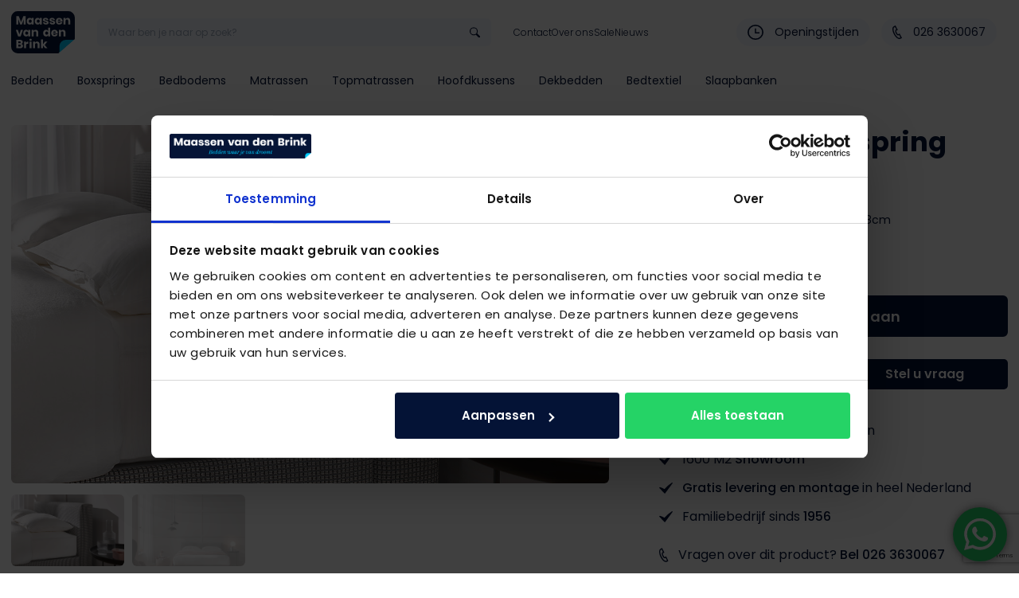

--- FILE ---
content_type: text/html; charset=utf-8
request_url: https://www.google.com/recaptcha/api2/anchor?ar=1&k=6LdpaVMrAAAAAHrq-cxfBvhzuVJzwTUy5xGMQ7dx&co=aHR0cHM6Ly9tYWFzc2VudmFuZGVuYnJpbmsubmw6NDQz&hl=en&v=N67nZn4AqZkNcbeMu4prBgzg&size=invisible&anchor-ms=20000&execute-ms=30000&cb=z4a18trlkluc
body_size: 48943
content:
<!DOCTYPE HTML><html dir="ltr" lang="en"><head><meta http-equiv="Content-Type" content="text/html; charset=UTF-8">
<meta http-equiv="X-UA-Compatible" content="IE=edge">
<title>reCAPTCHA</title>
<style type="text/css">
/* cyrillic-ext */
@font-face {
  font-family: 'Roboto';
  font-style: normal;
  font-weight: 400;
  font-stretch: 100%;
  src: url(//fonts.gstatic.com/s/roboto/v48/KFO7CnqEu92Fr1ME7kSn66aGLdTylUAMa3GUBHMdazTgWw.woff2) format('woff2');
  unicode-range: U+0460-052F, U+1C80-1C8A, U+20B4, U+2DE0-2DFF, U+A640-A69F, U+FE2E-FE2F;
}
/* cyrillic */
@font-face {
  font-family: 'Roboto';
  font-style: normal;
  font-weight: 400;
  font-stretch: 100%;
  src: url(//fonts.gstatic.com/s/roboto/v48/KFO7CnqEu92Fr1ME7kSn66aGLdTylUAMa3iUBHMdazTgWw.woff2) format('woff2');
  unicode-range: U+0301, U+0400-045F, U+0490-0491, U+04B0-04B1, U+2116;
}
/* greek-ext */
@font-face {
  font-family: 'Roboto';
  font-style: normal;
  font-weight: 400;
  font-stretch: 100%;
  src: url(//fonts.gstatic.com/s/roboto/v48/KFO7CnqEu92Fr1ME7kSn66aGLdTylUAMa3CUBHMdazTgWw.woff2) format('woff2');
  unicode-range: U+1F00-1FFF;
}
/* greek */
@font-face {
  font-family: 'Roboto';
  font-style: normal;
  font-weight: 400;
  font-stretch: 100%;
  src: url(//fonts.gstatic.com/s/roboto/v48/KFO7CnqEu92Fr1ME7kSn66aGLdTylUAMa3-UBHMdazTgWw.woff2) format('woff2');
  unicode-range: U+0370-0377, U+037A-037F, U+0384-038A, U+038C, U+038E-03A1, U+03A3-03FF;
}
/* math */
@font-face {
  font-family: 'Roboto';
  font-style: normal;
  font-weight: 400;
  font-stretch: 100%;
  src: url(//fonts.gstatic.com/s/roboto/v48/KFO7CnqEu92Fr1ME7kSn66aGLdTylUAMawCUBHMdazTgWw.woff2) format('woff2');
  unicode-range: U+0302-0303, U+0305, U+0307-0308, U+0310, U+0312, U+0315, U+031A, U+0326-0327, U+032C, U+032F-0330, U+0332-0333, U+0338, U+033A, U+0346, U+034D, U+0391-03A1, U+03A3-03A9, U+03B1-03C9, U+03D1, U+03D5-03D6, U+03F0-03F1, U+03F4-03F5, U+2016-2017, U+2034-2038, U+203C, U+2040, U+2043, U+2047, U+2050, U+2057, U+205F, U+2070-2071, U+2074-208E, U+2090-209C, U+20D0-20DC, U+20E1, U+20E5-20EF, U+2100-2112, U+2114-2115, U+2117-2121, U+2123-214F, U+2190, U+2192, U+2194-21AE, U+21B0-21E5, U+21F1-21F2, U+21F4-2211, U+2213-2214, U+2216-22FF, U+2308-230B, U+2310, U+2319, U+231C-2321, U+2336-237A, U+237C, U+2395, U+239B-23B7, U+23D0, U+23DC-23E1, U+2474-2475, U+25AF, U+25B3, U+25B7, U+25BD, U+25C1, U+25CA, U+25CC, U+25FB, U+266D-266F, U+27C0-27FF, U+2900-2AFF, U+2B0E-2B11, U+2B30-2B4C, U+2BFE, U+3030, U+FF5B, U+FF5D, U+1D400-1D7FF, U+1EE00-1EEFF;
}
/* symbols */
@font-face {
  font-family: 'Roboto';
  font-style: normal;
  font-weight: 400;
  font-stretch: 100%;
  src: url(//fonts.gstatic.com/s/roboto/v48/KFO7CnqEu92Fr1ME7kSn66aGLdTylUAMaxKUBHMdazTgWw.woff2) format('woff2');
  unicode-range: U+0001-000C, U+000E-001F, U+007F-009F, U+20DD-20E0, U+20E2-20E4, U+2150-218F, U+2190, U+2192, U+2194-2199, U+21AF, U+21E6-21F0, U+21F3, U+2218-2219, U+2299, U+22C4-22C6, U+2300-243F, U+2440-244A, U+2460-24FF, U+25A0-27BF, U+2800-28FF, U+2921-2922, U+2981, U+29BF, U+29EB, U+2B00-2BFF, U+4DC0-4DFF, U+FFF9-FFFB, U+10140-1018E, U+10190-1019C, U+101A0, U+101D0-101FD, U+102E0-102FB, U+10E60-10E7E, U+1D2C0-1D2D3, U+1D2E0-1D37F, U+1F000-1F0FF, U+1F100-1F1AD, U+1F1E6-1F1FF, U+1F30D-1F30F, U+1F315, U+1F31C, U+1F31E, U+1F320-1F32C, U+1F336, U+1F378, U+1F37D, U+1F382, U+1F393-1F39F, U+1F3A7-1F3A8, U+1F3AC-1F3AF, U+1F3C2, U+1F3C4-1F3C6, U+1F3CA-1F3CE, U+1F3D4-1F3E0, U+1F3ED, U+1F3F1-1F3F3, U+1F3F5-1F3F7, U+1F408, U+1F415, U+1F41F, U+1F426, U+1F43F, U+1F441-1F442, U+1F444, U+1F446-1F449, U+1F44C-1F44E, U+1F453, U+1F46A, U+1F47D, U+1F4A3, U+1F4B0, U+1F4B3, U+1F4B9, U+1F4BB, U+1F4BF, U+1F4C8-1F4CB, U+1F4D6, U+1F4DA, U+1F4DF, U+1F4E3-1F4E6, U+1F4EA-1F4ED, U+1F4F7, U+1F4F9-1F4FB, U+1F4FD-1F4FE, U+1F503, U+1F507-1F50B, U+1F50D, U+1F512-1F513, U+1F53E-1F54A, U+1F54F-1F5FA, U+1F610, U+1F650-1F67F, U+1F687, U+1F68D, U+1F691, U+1F694, U+1F698, U+1F6AD, U+1F6B2, U+1F6B9-1F6BA, U+1F6BC, U+1F6C6-1F6CF, U+1F6D3-1F6D7, U+1F6E0-1F6EA, U+1F6F0-1F6F3, U+1F6F7-1F6FC, U+1F700-1F7FF, U+1F800-1F80B, U+1F810-1F847, U+1F850-1F859, U+1F860-1F887, U+1F890-1F8AD, U+1F8B0-1F8BB, U+1F8C0-1F8C1, U+1F900-1F90B, U+1F93B, U+1F946, U+1F984, U+1F996, U+1F9E9, U+1FA00-1FA6F, U+1FA70-1FA7C, U+1FA80-1FA89, U+1FA8F-1FAC6, U+1FACE-1FADC, U+1FADF-1FAE9, U+1FAF0-1FAF8, U+1FB00-1FBFF;
}
/* vietnamese */
@font-face {
  font-family: 'Roboto';
  font-style: normal;
  font-weight: 400;
  font-stretch: 100%;
  src: url(//fonts.gstatic.com/s/roboto/v48/KFO7CnqEu92Fr1ME7kSn66aGLdTylUAMa3OUBHMdazTgWw.woff2) format('woff2');
  unicode-range: U+0102-0103, U+0110-0111, U+0128-0129, U+0168-0169, U+01A0-01A1, U+01AF-01B0, U+0300-0301, U+0303-0304, U+0308-0309, U+0323, U+0329, U+1EA0-1EF9, U+20AB;
}
/* latin-ext */
@font-face {
  font-family: 'Roboto';
  font-style: normal;
  font-weight: 400;
  font-stretch: 100%;
  src: url(//fonts.gstatic.com/s/roboto/v48/KFO7CnqEu92Fr1ME7kSn66aGLdTylUAMa3KUBHMdazTgWw.woff2) format('woff2');
  unicode-range: U+0100-02BA, U+02BD-02C5, U+02C7-02CC, U+02CE-02D7, U+02DD-02FF, U+0304, U+0308, U+0329, U+1D00-1DBF, U+1E00-1E9F, U+1EF2-1EFF, U+2020, U+20A0-20AB, U+20AD-20C0, U+2113, U+2C60-2C7F, U+A720-A7FF;
}
/* latin */
@font-face {
  font-family: 'Roboto';
  font-style: normal;
  font-weight: 400;
  font-stretch: 100%;
  src: url(//fonts.gstatic.com/s/roboto/v48/KFO7CnqEu92Fr1ME7kSn66aGLdTylUAMa3yUBHMdazQ.woff2) format('woff2');
  unicode-range: U+0000-00FF, U+0131, U+0152-0153, U+02BB-02BC, U+02C6, U+02DA, U+02DC, U+0304, U+0308, U+0329, U+2000-206F, U+20AC, U+2122, U+2191, U+2193, U+2212, U+2215, U+FEFF, U+FFFD;
}
/* cyrillic-ext */
@font-face {
  font-family: 'Roboto';
  font-style: normal;
  font-weight: 500;
  font-stretch: 100%;
  src: url(//fonts.gstatic.com/s/roboto/v48/KFO7CnqEu92Fr1ME7kSn66aGLdTylUAMa3GUBHMdazTgWw.woff2) format('woff2');
  unicode-range: U+0460-052F, U+1C80-1C8A, U+20B4, U+2DE0-2DFF, U+A640-A69F, U+FE2E-FE2F;
}
/* cyrillic */
@font-face {
  font-family: 'Roboto';
  font-style: normal;
  font-weight: 500;
  font-stretch: 100%;
  src: url(//fonts.gstatic.com/s/roboto/v48/KFO7CnqEu92Fr1ME7kSn66aGLdTylUAMa3iUBHMdazTgWw.woff2) format('woff2');
  unicode-range: U+0301, U+0400-045F, U+0490-0491, U+04B0-04B1, U+2116;
}
/* greek-ext */
@font-face {
  font-family: 'Roboto';
  font-style: normal;
  font-weight: 500;
  font-stretch: 100%;
  src: url(//fonts.gstatic.com/s/roboto/v48/KFO7CnqEu92Fr1ME7kSn66aGLdTylUAMa3CUBHMdazTgWw.woff2) format('woff2');
  unicode-range: U+1F00-1FFF;
}
/* greek */
@font-face {
  font-family: 'Roboto';
  font-style: normal;
  font-weight: 500;
  font-stretch: 100%;
  src: url(//fonts.gstatic.com/s/roboto/v48/KFO7CnqEu92Fr1ME7kSn66aGLdTylUAMa3-UBHMdazTgWw.woff2) format('woff2');
  unicode-range: U+0370-0377, U+037A-037F, U+0384-038A, U+038C, U+038E-03A1, U+03A3-03FF;
}
/* math */
@font-face {
  font-family: 'Roboto';
  font-style: normal;
  font-weight: 500;
  font-stretch: 100%;
  src: url(//fonts.gstatic.com/s/roboto/v48/KFO7CnqEu92Fr1ME7kSn66aGLdTylUAMawCUBHMdazTgWw.woff2) format('woff2');
  unicode-range: U+0302-0303, U+0305, U+0307-0308, U+0310, U+0312, U+0315, U+031A, U+0326-0327, U+032C, U+032F-0330, U+0332-0333, U+0338, U+033A, U+0346, U+034D, U+0391-03A1, U+03A3-03A9, U+03B1-03C9, U+03D1, U+03D5-03D6, U+03F0-03F1, U+03F4-03F5, U+2016-2017, U+2034-2038, U+203C, U+2040, U+2043, U+2047, U+2050, U+2057, U+205F, U+2070-2071, U+2074-208E, U+2090-209C, U+20D0-20DC, U+20E1, U+20E5-20EF, U+2100-2112, U+2114-2115, U+2117-2121, U+2123-214F, U+2190, U+2192, U+2194-21AE, U+21B0-21E5, U+21F1-21F2, U+21F4-2211, U+2213-2214, U+2216-22FF, U+2308-230B, U+2310, U+2319, U+231C-2321, U+2336-237A, U+237C, U+2395, U+239B-23B7, U+23D0, U+23DC-23E1, U+2474-2475, U+25AF, U+25B3, U+25B7, U+25BD, U+25C1, U+25CA, U+25CC, U+25FB, U+266D-266F, U+27C0-27FF, U+2900-2AFF, U+2B0E-2B11, U+2B30-2B4C, U+2BFE, U+3030, U+FF5B, U+FF5D, U+1D400-1D7FF, U+1EE00-1EEFF;
}
/* symbols */
@font-face {
  font-family: 'Roboto';
  font-style: normal;
  font-weight: 500;
  font-stretch: 100%;
  src: url(//fonts.gstatic.com/s/roboto/v48/KFO7CnqEu92Fr1ME7kSn66aGLdTylUAMaxKUBHMdazTgWw.woff2) format('woff2');
  unicode-range: U+0001-000C, U+000E-001F, U+007F-009F, U+20DD-20E0, U+20E2-20E4, U+2150-218F, U+2190, U+2192, U+2194-2199, U+21AF, U+21E6-21F0, U+21F3, U+2218-2219, U+2299, U+22C4-22C6, U+2300-243F, U+2440-244A, U+2460-24FF, U+25A0-27BF, U+2800-28FF, U+2921-2922, U+2981, U+29BF, U+29EB, U+2B00-2BFF, U+4DC0-4DFF, U+FFF9-FFFB, U+10140-1018E, U+10190-1019C, U+101A0, U+101D0-101FD, U+102E0-102FB, U+10E60-10E7E, U+1D2C0-1D2D3, U+1D2E0-1D37F, U+1F000-1F0FF, U+1F100-1F1AD, U+1F1E6-1F1FF, U+1F30D-1F30F, U+1F315, U+1F31C, U+1F31E, U+1F320-1F32C, U+1F336, U+1F378, U+1F37D, U+1F382, U+1F393-1F39F, U+1F3A7-1F3A8, U+1F3AC-1F3AF, U+1F3C2, U+1F3C4-1F3C6, U+1F3CA-1F3CE, U+1F3D4-1F3E0, U+1F3ED, U+1F3F1-1F3F3, U+1F3F5-1F3F7, U+1F408, U+1F415, U+1F41F, U+1F426, U+1F43F, U+1F441-1F442, U+1F444, U+1F446-1F449, U+1F44C-1F44E, U+1F453, U+1F46A, U+1F47D, U+1F4A3, U+1F4B0, U+1F4B3, U+1F4B9, U+1F4BB, U+1F4BF, U+1F4C8-1F4CB, U+1F4D6, U+1F4DA, U+1F4DF, U+1F4E3-1F4E6, U+1F4EA-1F4ED, U+1F4F7, U+1F4F9-1F4FB, U+1F4FD-1F4FE, U+1F503, U+1F507-1F50B, U+1F50D, U+1F512-1F513, U+1F53E-1F54A, U+1F54F-1F5FA, U+1F610, U+1F650-1F67F, U+1F687, U+1F68D, U+1F691, U+1F694, U+1F698, U+1F6AD, U+1F6B2, U+1F6B9-1F6BA, U+1F6BC, U+1F6C6-1F6CF, U+1F6D3-1F6D7, U+1F6E0-1F6EA, U+1F6F0-1F6F3, U+1F6F7-1F6FC, U+1F700-1F7FF, U+1F800-1F80B, U+1F810-1F847, U+1F850-1F859, U+1F860-1F887, U+1F890-1F8AD, U+1F8B0-1F8BB, U+1F8C0-1F8C1, U+1F900-1F90B, U+1F93B, U+1F946, U+1F984, U+1F996, U+1F9E9, U+1FA00-1FA6F, U+1FA70-1FA7C, U+1FA80-1FA89, U+1FA8F-1FAC6, U+1FACE-1FADC, U+1FADF-1FAE9, U+1FAF0-1FAF8, U+1FB00-1FBFF;
}
/* vietnamese */
@font-face {
  font-family: 'Roboto';
  font-style: normal;
  font-weight: 500;
  font-stretch: 100%;
  src: url(//fonts.gstatic.com/s/roboto/v48/KFO7CnqEu92Fr1ME7kSn66aGLdTylUAMa3OUBHMdazTgWw.woff2) format('woff2');
  unicode-range: U+0102-0103, U+0110-0111, U+0128-0129, U+0168-0169, U+01A0-01A1, U+01AF-01B0, U+0300-0301, U+0303-0304, U+0308-0309, U+0323, U+0329, U+1EA0-1EF9, U+20AB;
}
/* latin-ext */
@font-face {
  font-family: 'Roboto';
  font-style: normal;
  font-weight: 500;
  font-stretch: 100%;
  src: url(//fonts.gstatic.com/s/roboto/v48/KFO7CnqEu92Fr1ME7kSn66aGLdTylUAMa3KUBHMdazTgWw.woff2) format('woff2');
  unicode-range: U+0100-02BA, U+02BD-02C5, U+02C7-02CC, U+02CE-02D7, U+02DD-02FF, U+0304, U+0308, U+0329, U+1D00-1DBF, U+1E00-1E9F, U+1EF2-1EFF, U+2020, U+20A0-20AB, U+20AD-20C0, U+2113, U+2C60-2C7F, U+A720-A7FF;
}
/* latin */
@font-face {
  font-family: 'Roboto';
  font-style: normal;
  font-weight: 500;
  font-stretch: 100%;
  src: url(//fonts.gstatic.com/s/roboto/v48/KFO7CnqEu92Fr1ME7kSn66aGLdTylUAMa3yUBHMdazQ.woff2) format('woff2');
  unicode-range: U+0000-00FF, U+0131, U+0152-0153, U+02BB-02BC, U+02C6, U+02DA, U+02DC, U+0304, U+0308, U+0329, U+2000-206F, U+20AC, U+2122, U+2191, U+2193, U+2212, U+2215, U+FEFF, U+FFFD;
}
/* cyrillic-ext */
@font-face {
  font-family: 'Roboto';
  font-style: normal;
  font-weight: 900;
  font-stretch: 100%;
  src: url(//fonts.gstatic.com/s/roboto/v48/KFO7CnqEu92Fr1ME7kSn66aGLdTylUAMa3GUBHMdazTgWw.woff2) format('woff2');
  unicode-range: U+0460-052F, U+1C80-1C8A, U+20B4, U+2DE0-2DFF, U+A640-A69F, U+FE2E-FE2F;
}
/* cyrillic */
@font-face {
  font-family: 'Roboto';
  font-style: normal;
  font-weight: 900;
  font-stretch: 100%;
  src: url(//fonts.gstatic.com/s/roboto/v48/KFO7CnqEu92Fr1ME7kSn66aGLdTylUAMa3iUBHMdazTgWw.woff2) format('woff2');
  unicode-range: U+0301, U+0400-045F, U+0490-0491, U+04B0-04B1, U+2116;
}
/* greek-ext */
@font-face {
  font-family: 'Roboto';
  font-style: normal;
  font-weight: 900;
  font-stretch: 100%;
  src: url(//fonts.gstatic.com/s/roboto/v48/KFO7CnqEu92Fr1ME7kSn66aGLdTylUAMa3CUBHMdazTgWw.woff2) format('woff2');
  unicode-range: U+1F00-1FFF;
}
/* greek */
@font-face {
  font-family: 'Roboto';
  font-style: normal;
  font-weight: 900;
  font-stretch: 100%;
  src: url(//fonts.gstatic.com/s/roboto/v48/KFO7CnqEu92Fr1ME7kSn66aGLdTylUAMa3-UBHMdazTgWw.woff2) format('woff2');
  unicode-range: U+0370-0377, U+037A-037F, U+0384-038A, U+038C, U+038E-03A1, U+03A3-03FF;
}
/* math */
@font-face {
  font-family: 'Roboto';
  font-style: normal;
  font-weight: 900;
  font-stretch: 100%;
  src: url(//fonts.gstatic.com/s/roboto/v48/KFO7CnqEu92Fr1ME7kSn66aGLdTylUAMawCUBHMdazTgWw.woff2) format('woff2');
  unicode-range: U+0302-0303, U+0305, U+0307-0308, U+0310, U+0312, U+0315, U+031A, U+0326-0327, U+032C, U+032F-0330, U+0332-0333, U+0338, U+033A, U+0346, U+034D, U+0391-03A1, U+03A3-03A9, U+03B1-03C9, U+03D1, U+03D5-03D6, U+03F0-03F1, U+03F4-03F5, U+2016-2017, U+2034-2038, U+203C, U+2040, U+2043, U+2047, U+2050, U+2057, U+205F, U+2070-2071, U+2074-208E, U+2090-209C, U+20D0-20DC, U+20E1, U+20E5-20EF, U+2100-2112, U+2114-2115, U+2117-2121, U+2123-214F, U+2190, U+2192, U+2194-21AE, U+21B0-21E5, U+21F1-21F2, U+21F4-2211, U+2213-2214, U+2216-22FF, U+2308-230B, U+2310, U+2319, U+231C-2321, U+2336-237A, U+237C, U+2395, U+239B-23B7, U+23D0, U+23DC-23E1, U+2474-2475, U+25AF, U+25B3, U+25B7, U+25BD, U+25C1, U+25CA, U+25CC, U+25FB, U+266D-266F, U+27C0-27FF, U+2900-2AFF, U+2B0E-2B11, U+2B30-2B4C, U+2BFE, U+3030, U+FF5B, U+FF5D, U+1D400-1D7FF, U+1EE00-1EEFF;
}
/* symbols */
@font-face {
  font-family: 'Roboto';
  font-style: normal;
  font-weight: 900;
  font-stretch: 100%;
  src: url(//fonts.gstatic.com/s/roboto/v48/KFO7CnqEu92Fr1ME7kSn66aGLdTylUAMaxKUBHMdazTgWw.woff2) format('woff2');
  unicode-range: U+0001-000C, U+000E-001F, U+007F-009F, U+20DD-20E0, U+20E2-20E4, U+2150-218F, U+2190, U+2192, U+2194-2199, U+21AF, U+21E6-21F0, U+21F3, U+2218-2219, U+2299, U+22C4-22C6, U+2300-243F, U+2440-244A, U+2460-24FF, U+25A0-27BF, U+2800-28FF, U+2921-2922, U+2981, U+29BF, U+29EB, U+2B00-2BFF, U+4DC0-4DFF, U+FFF9-FFFB, U+10140-1018E, U+10190-1019C, U+101A0, U+101D0-101FD, U+102E0-102FB, U+10E60-10E7E, U+1D2C0-1D2D3, U+1D2E0-1D37F, U+1F000-1F0FF, U+1F100-1F1AD, U+1F1E6-1F1FF, U+1F30D-1F30F, U+1F315, U+1F31C, U+1F31E, U+1F320-1F32C, U+1F336, U+1F378, U+1F37D, U+1F382, U+1F393-1F39F, U+1F3A7-1F3A8, U+1F3AC-1F3AF, U+1F3C2, U+1F3C4-1F3C6, U+1F3CA-1F3CE, U+1F3D4-1F3E0, U+1F3ED, U+1F3F1-1F3F3, U+1F3F5-1F3F7, U+1F408, U+1F415, U+1F41F, U+1F426, U+1F43F, U+1F441-1F442, U+1F444, U+1F446-1F449, U+1F44C-1F44E, U+1F453, U+1F46A, U+1F47D, U+1F4A3, U+1F4B0, U+1F4B3, U+1F4B9, U+1F4BB, U+1F4BF, U+1F4C8-1F4CB, U+1F4D6, U+1F4DA, U+1F4DF, U+1F4E3-1F4E6, U+1F4EA-1F4ED, U+1F4F7, U+1F4F9-1F4FB, U+1F4FD-1F4FE, U+1F503, U+1F507-1F50B, U+1F50D, U+1F512-1F513, U+1F53E-1F54A, U+1F54F-1F5FA, U+1F610, U+1F650-1F67F, U+1F687, U+1F68D, U+1F691, U+1F694, U+1F698, U+1F6AD, U+1F6B2, U+1F6B9-1F6BA, U+1F6BC, U+1F6C6-1F6CF, U+1F6D3-1F6D7, U+1F6E0-1F6EA, U+1F6F0-1F6F3, U+1F6F7-1F6FC, U+1F700-1F7FF, U+1F800-1F80B, U+1F810-1F847, U+1F850-1F859, U+1F860-1F887, U+1F890-1F8AD, U+1F8B0-1F8BB, U+1F8C0-1F8C1, U+1F900-1F90B, U+1F93B, U+1F946, U+1F984, U+1F996, U+1F9E9, U+1FA00-1FA6F, U+1FA70-1FA7C, U+1FA80-1FA89, U+1FA8F-1FAC6, U+1FACE-1FADC, U+1FADF-1FAE9, U+1FAF0-1FAF8, U+1FB00-1FBFF;
}
/* vietnamese */
@font-face {
  font-family: 'Roboto';
  font-style: normal;
  font-weight: 900;
  font-stretch: 100%;
  src: url(//fonts.gstatic.com/s/roboto/v48/KFO7CnqEu92Fr1ME7kSn66aGLdTylUAMa3OUBHMdazTgWw.woff2) format('woff2');
  unicode-range: U+0102-0103, U+0110-0111, U+0128-0129, U+0168-0169, U+01A0-01A1, U+01AF-01B0, U+0300-0301, U+0303-0304, U+0308-0309, U+0323, U+0329, U+1EA0-1EF9, U+20AB;
}
/* latin-ext */
@font-face {
  font-family: 'Roboto';
  font-style: normal;
  font-weight: 900;
  font-stretch: 100%;
  src: url(//fonts.gstatic.com/s/roboto/v48/KFO7CnqEu92Fr1ME7kSn66aGLdTylUAMa3KUBHMdazTgWw.woff2) format('woff2');
  unicode-range: U+0100-02BA, U+02BD-02C5, U+02C7-02CC, U+02CE-02D7, U+02DD-02FF, U+0304, U+0308, U+0329, U+1D00-1DBF, U+1E00-1E9F, U+1EF2-1EFF, U+2020, U+20A0-20AB, U+20AD-20C0, U+2113, U+2C60-2C7F, U+A720-A7FF;
}
/* latin */
@font-face {
  font-family: 'Roboto';
  font-style: normal;
  font-weight: 900;
  font-stretch: 100%;
  src: url(//fonts.gstatic.com/s/roboto/v48/KFO7CnqEu92Fr1ME7kSn66aGLdTylUAMa3yUBHMdazQ.woff2) format('woff2');
  unicode-range: U+0000-00FF, U+0131, U+0152-0153, U+02BB-02BC, U+02C6, U+02DA, U+02DC, U+0304, U+0308, U+0329, U+2000-206F, U+20AC, U+2122, U+2191, U+2193, U+2212, U+2215, U+FEFF, U+FFFD;
}

</style>
<link rel="stylesheet" type="text/css" href="https://www.gstatic.com/recaptcha/releases/N67nZn4AqZkNcbeMu4prBgzg/styles__ltr.css">
<script nonce="Qy-gRN-eXHl2tJ722AJjIQ" type="text/javascript">window['__recaptcha_api'] = 'https://www.google.com/recaptcha/api2/';</script>
<script type="text/javascript" src="https://www.gstatic.com/recaptcha/releases/N67nZn4AqZkNcbeMu4prBgzg/recaptcha__en.js" nonce="Qy-gRN-eXHl2tJ722AJjIQ">
      
    </script></head>
<body><div id="rc-anchor-alert" class="rc-anchor-alert"></div>
<input type="hidden" id="recaptcha-token" value="[base64]">
<script type="text/javascript" nonce="Qy-gRN-eXHl2tJ722AJjIQ">
      recaptcha.anchor.Main.init("[\x22ainput\x22,[\x22bgdata\x22,\x22\x22,\[base64]/[base64]/[base64]/bC5sW25dLmNvbmNhdChTKTpsLmxbbl09SksoUyxsKTtlbHNle2lmKGwuSTcmJm4hPTI4MylyZXR1cm47bj09MzMzfHxuPT00MTB8fG49PTI0OHx8bj09NDEyfHxuPT0yMDF8fG49PTE3N3x8bj09MjczfHxuPT0xMjJ8fG49PTUxfHxuPT0yOTc/[base64]/[base64]/[base64]/[base64]/[base64]/MjU1Okc/[base64]/[base64]/bmV3IEVbVl0oTVswXSk6eT09Mj9uZXcgRVtWXShNWzBdLE1bMV0pOnk9PTM/bmV3IEVbVl0oTVswXSxNWzFdLE1bMl0pOnk9PTQ/[base64]/ZnVuY3Rpb24oKXtyZXR1cm4gdGhpcy5BaSt3aW5kb3cucGVyZm9ybWFuY2Uubm93KCl9OmZ1bmN0aW9uKCl7cmV0dXJuK25ldyBEYXRlfSxPKS5LcT0oTy5kcj1mdW5jdGlvbihuLGwsUyxHKXtpZigoUz1tVihTKT09PSJhcnJheSI/[base64]/[base64]\\u003d\x22,\[base64]\x22,\x22Q3AKTsO9w40aEmlHwpd/w5wmMlwwwq7Cul/DmlgOR8K4ewnCusOKDk5yOm3Dt8OawpbCkxQEcsOew6TCpxxqFVnDgTLDlX8Uwqt3IsKQw5fCm8KbPRsWw4LCijbCkBNZwpE/[base64]/OHfDth/Cg8KZZhrDjsO/wrjCrRsjQMOuT8Otw7AjQ8O+w6/CpDYhw57ClsOiLiPDvS7CqcKTw4XDqDrDlkUYR8KKOBjDjWDCusObw7EabcK6fQU2T8K1w7PClwnDucKCCMOhw7nDrcKPwr4dQj/[base64]/wrbCuMKCw4LDpsKkwqU7wpzDhgoiwpwyCRZDV8K/w4XDkTLCmAjClAV/[base64]/w6xTRsORw7nCl3nDhsOdw7/CkcKiw77Cn8KCw7XCuMOCw7HDmB1RQGtGSsKKwo4aaHbCnTDDrTzCg8KRKMKMw70sQsK/EsKNdMKQcGlbEcOIAmxcLxTClw/DpDJSF8O/w6TDlcOaw7YeIljDkFIEwq7DhB3Cu05Nwq7DlcKEDDTDpmfCsMOyCjXCiVrCm8OUHcOubcKxw5XDjMKwwrsTw5zCgcOoWH/Cny/ChUrCvW55w7fDsnQFdmIHP8OHTMK2w5vDp8KEJcKbwrEwJMOYwpTDssKqwpTDucKQwpfCkg/CtA7DqUdEBn7DtBnCvz7ChMOVIcKSTU5wCS/CscOYH1jDhMOFwqbDscOVDRgFw6fDtTLDhsKKw4tNw6YZM8KXH8KUTsK3PSfDux3DrMOCDHZXw59pwolfwrPDn38nS1g3M8Obw4l+PmvCpcKAccKQIcK9w6gcw7PDrCXCrlbCiHXDhMKQBsOcQ01TLgRyKsK0PsOGM8OFaHQVw4fCgmDDp8OtXcOPwo/Co8KpwrtUfMKUwrXDrA3CgsK3wo/CiRd7w4hWw53CocK/w4bCojPDmgAOwo3Cj8Krw7Asw4LDuRgRwr3Ci2tkZ8K1GsOnw6VFw5tMw7TCkcO6EB1swqIMw6PCs2DDp07DnXnDq1QYw69EQMK3c0PDhDEydWY6A8OOwr7CpAF0wpvDlsOTw6TDvG1xA3cfw47Di0TDv3UvNDQeEcK4wr8YTMOSw4/Dsj4lKMOlwrTCtcO7RcOrJcOYwq5JdcOxXg0efsKxw4vDnMKhwr45w74RWVDCvCfDpMK+w7fDrMOicwB7ejkCE1bDmhfChDTDtChewpLCrkXCgyvCksKywoYGwpQiFnpPEMOSw7PDlTsiwonCrxRew6/DohcGw5UDw75Jw7UMwpLCqsOeLMOKwrZHQVJZw4jDjlbCl8KuUlpkwojCnDYJBcKNBiInBjZHN8Oxwp7DjMKRW8Kkw4HDghLDhSTDu3Ucw5DCqxHDmBjDpcOzcVglwo7DohvDjX7CscKiUylpe8K0wqxuLRbDscKLw7TCgMKXUMOqwpoUcwA+fi/CpiTDgcK+H8KJLV/CsnNPU8K/wo11w4pRwrvCssODwoTCg8K7PcO4PTXCvcOow4rCo1FJwqRqFsKow7hZWcOaM0zDmnrCpjQpLMK/a17CtcKqwpLCizDDpQLCi8KAR2NhwrfCmS7Crw7CtzJUHcKXSsOeNlnDp8KqwofDiMKCVybCsWUQBcOjKMOnwqFUw4nCt8OdGsKsw6zCvg3Csi3ChUc3fMKYUxUQw53CsxJoZMOcwoDCp1fDnwA+wo9awq0ZCWfClWLDjGfDmyTDuXbDpDnCh8OQwoI/w7l2w6DCoFtdwpthwrPCnG/ChcK2w7TDoMODS8OewoVTJDF+wpDCkcOww6Ibw7nCmsKqNzPDjgDDiUjCrsOGRcOow6BQw5t4wpNiw4Uow6Ubw5TDqMKES8OWwqvDgsKkecK8YcK1EcKzL8OBw6LCol4+w7o4wrUwwqHDp17DmW/CsCbDpU3Dty7CihAGVX8jwrHCiyrDs8KcJAsaAyPDocKKUwvDkxfDolTCpcKfw4LDnMKBDk7DrikIwoYQw5sSwo5OwqxtQ8KnMWtdKGnCjsKSw4Jow54BKcOHwoZWw5DDlFnCocKbacKxw6/Ct8KkM8KPwrDChMO+dcO6SMKkw7rDsMOAwoc8w7cYwqvDvG4mwrjCkhDCqsKJwp9OwovCrMKQTjXCjMOzDl3CmGTDuMK4OH3Dk8Odw7vDvwFqwrhaw5djGMKEJX5TYwsaw5ZzwqHDlg4gS8OJL8KSbcOXw4DCu8ONHDfCh8O0V8OkKsKyw7s/[base64]/w5ZwNTYbw53Dg8KMT8OtSsKtwqBbwrDCo0PDkcK9OhDDlBrDrsOQw7d1IRDDmVIGwoZSw7YXFlPDr8O2w55KAFXCpsKBYCbCjUI7wrLCqmXCq0PDmlF9w7/DuhTDoih6DWQ1w7zCuQnCo8K5SyBDbsKUI1vCpMOvw7HDrjXCgsKmAkxQw7NtwpZVVHbCqy7DiMOTw6Emw6jCqDTDkBxywoTDnAEcTmU/wqQewpTDt8K0w5ACw5pOQ8OebVk2fgt4Ri/[base64]/[base64]/ecOfJcOjw7FxZT43VScFQgNpwoXDiEs0LH1Tw6BLw6cbw5nDnhhdTRpFJ3nDh8KKw4JEcScfKMOpwpvDoDjDksOtKG3DqR9LD31zwpzCoSIawqAVRBjCisOXwp7DvRDCuQvDry0Yw7DDvsK3w4Uzw54/[base64]/ClH3DnsKMFMK2w7HDjWA/[base64]/CqiTCiHvDj07Ctxhzd8OYGB1uOsKDwr7DowYXw4DCgADDiMKzCMK4clDDj8Ouwr/[base64]/CvGIFTkBVwoEpwqQ7w5nChcKLwozCu8K+w5YjemLCrkEBw5PDtcKYXWc1wppDw40Aw53CssKTwrfDq8K0PBxxwp4JwpxTYQjCh8Khw5Urwr1WwpRjaRfDvcK6KCIDBivCvcKgHMO6wrbDkcOVaMK+w7EmOcK4wqkSwr/[base64]/[base64]/DusKvwqnDnDd3W8OVfy8nw6Q7w4rCj8OUKMO2Q8Ozw4h/wovDksK1w73DoHM1UcO1wrhqw6LDqlMMw6TDjG3CvMK/[base64]/CuhwNe8KEwoxfAB/ChMO6woXDmg3DiMOcwpTCihhAXQPCgzzCgcKhwqFVw5zCtn5vwqjDl0gnw5nDnWsxL8KDSsKlJMK9wqRUw6jDtsOnMXvDj03DkzLCiRzDsELDkm3CtRDDrMKhNcKkA8K3IMKqcV7CsF9JwrfCn2QwZkMHcQHDjGLCsC/ChMK5cW1dwpBZwrJsw7nDo8Oqe0dIwqzCpcK5wqTDt8KVwqzDlcOPfF/ChAYQF8KOwp7DrUVUwqtedzTCpgxDw4PCusKASwvDuMKIR8OCw4DDnEoeaMOVw6LCvhRXasOcwpE+wpdWw5XDulfDmQcVTsO6w6F6wrMjw6gfPcOmFzHChcKQw7AOGMKtd8KMKxvDiMKbKkAFw6A5w7fCp8KQQ3PClMOjRMO3RMKXecOQcsOua8OZwrnCmhoFwqh/esOTNcK/w7kBw5RTe8OdW8KjesOSJcKAw6IsBmvCs3vDqsOawr/CrsOJa8Kkw53DjcKhw70pLcK8dcK8w4whwrstw5dWwrNcwrDDrcOqw4bDskRmZcK6JcKvw5tTwqLCusO6w7hAW2dxwrvDpgJRBxnDhksFC8Kaw49uwpbCoTpQwq/CpgXCk8OOw5DDg8Oaw5TDusKbwrlRZMKLeSHCtMOuHcKwKsKewrJaw77Djil9worDrSwtw6PDjn0hZlHDq1nCtMKEwqHDqMOQw5hAFXNPw6zCoMKYXMKowoV0wqnCmMK3w7/DjsKtKsOww5bCmlwDw5wLRSsZw44vV8O2QiBPw5c7wqbDtE9vw6XCocKoHylkeyvDkw3CucObw4vDlcKLwoBWJWZVwpbDmAPCucKGHUdHwobCvcK9wqdCFAExwr/Dn3rCpcKOw48sQcKsHsKHwr/DryrDj8OPwph7wog+GcOrw6McUMOJw4jCsMK/wpbCq27Dh8KSwqhhwoFtwodLVMOCw7R0wp/CmDI8G0zDkMKAw58uTRwfw5fDjizCgsKtw7syw6XDtgvDmylaZ3PDqGzDuFwJM33Dky7CsMKUwobCnsKrw7AJRsOBYMONw5DDnwjCoVfCiDHDpRjDuFPCqsOvw5VPwqdBw4RQaADCjMOiw4TCpcKUw4/CjiHDiMKVw5EQMHNvw4V7w6s7FAXCtsOXwqoawrZSbx7Dt8K9PMK2aFJ6wqZ/OBDChcKHwp3CvcKdak3DgjfCqsKvJ8KcC8KxwpHCmcKDDB9Ewq/CucOPK8K4PDDDh1TCo8OLw4ojDkHDpj/CjMOcw4fCgkoASMOnw5kMw6sJwrQWbl5gfzJcw7zDpTwNA8KUwrdEwoV9w6rDpsKEw4zDtVYxwo4DwoE8bH9dwox0wqE1wqDDhTwXw7HCisOlw6BwbsOAesOiwpUNwpTCghrDm8Odw5jDp8K/wpo3Y8Kgw4Qcb8O8wobDpsKRwoZlRsKiw6lTwqXCsjPCiMK0wpJpJ8KKVXlIwpnCrcOkLMKDeB1NR8O1wpZrIsK5XMKpw4QSNRYPeMOlMMK8wrxTHMO/fMOTw5B7wobDh0/Dh8Otw6rCo0bCqsOxEUvCjMKWMsKMR8OKw67DuVlrBMKSworDgsKgFMOtwro2w5zCiko8w60xVMKXwpPCvMO8WMOdbmjCuUAJax5CSCvCpxzCiMKbT38xwp/DllZfwrzCtsKIw5fDvsOZX0/[base64]/CpsKONMOuw75iA1vCjAdzdxjDnW5vwrhrwpnDrzddw6EyH8KcDHsZGcKTw6oMwo1VCQoRB8Ksw4g1F8OuZ8OQYMKrQ3jCjsK7w59Lw7PDlcO6wrXDqcOfej/DmcKuCMO1LsKcXXLDmS3DksOtw53CrMOzw7NjwqPDicOww6bCusO5YXhoS8K6woFTw5DCpEF8ZEHDlUkFZMOsw57DqMO0w7kbe8KYMMO9RMK4w67DvSNsHsKBw5DCtmbCgMKRZjp1w77DvBQzPcOafF/DrcKMw4QmwopYwpXDnwdow6/DpsOiw4rDl0BXwrzDuMO0LX9JwqfCu8KTU8KZwqsNfVZKw7otwrvDtlgEwo/CtCJeYWHDmCzCnRXDvMKLHMOpwrw2cHnCgB7DvF3ChR7DvWsFwqpPwrtMw5/[base64]/ZVhiEBDDgkVCw4XDpMO1GcOqfMKUQHsvw6QDwqXDuMOQw7N6EsOMwpl6KsKew4kww4JTAhM/wo3ClsOGw7fDo8KrYcOxw44zwoLDpMOpwr9iwoIHwrDDtXs7VjLDqcKyZMKjw4JjSMOiVMKoUBLDh8OpNRUhwpjCsMOzZsKhCXrDgRXCtsOXRcKjB8OYW8OiwphWw43DllNSw7QjWsOYw5/DhcOUVEw6w4PClMOkL8KJWU4RwqFATMOFwr9OCMKCGMOmwoRMw5fCrmBCKMK1MMO5ER7DlsKPU8OSw4LDsQYBLyxfXX8AOCEKw6HDrQt3ZMOZw6jCicKVw6jDjsKHPcK9wprDrsO1woLDjg9iUsKnaQfDuMO0w5YWw6TDucOsIsOYdD/DnQPCukxrw6nCr8Ktw64UBG8hYsOuN0jCscOzwqbDu3Fud8OOaxvDknVOw67ClMKDTQXDpnFow5/CkwvDhSVWJ1fCmxM3HzgNM8KCw4bDnzXDjsKfW2IOwqNpwoPDpVQDEMKhAQzDow5Bw6nCrXIRQcOIw6/CmCFQLAPCtMKbUCQIZVvCuURKw6N3w483YHEYw6FjAMONasK7ORZBBkt0w53DpcKdSXHDvy0ISAzCgVVjBcKMLsKEw6ZGdHZLw4wow6/CjTbCqMKSwqJUNWnDpsKGVFjCuy8ew594LjZNIgRHw7PDtcO9w4PDmcKNw4rDtQbCgVB0RsOKwqNbFsKzFmDCrn5swoLCtMOOwp7DncOPw4HDjSzCiV/DpMO/[base64]/DssKFwqTDtXvCsyZZfz7CicOESiwYwrpZwpFzwrfDjQdCHsK9TnlbSX/Co8OPwpLDqXNowrMxI1wqD2dnw5N5VRc4w7F+w444QQV5w6zDlMKNw7TCpsKlw5ZtFsK0w7jCg8KVEEXCqG/ChcOLAMKQe8OFw6PCkcKlW14HbEzCk1oLOsObXcKaRFs8WUMQwpFCwo3ClcKSWyctP8OfwrbDoMOmJMO/w53DrMK8BkjDplh0w64kLVVww6xyw6TDvcKFI8K8dAUHbsK+wowcOGlTYT/DvMKCw4xNw5fDgivCnDtcYCQjwrx2w7PDpMO6wqVuwoDCnxrDs8KkAsOmwqnDs8KpfkjDsQPCssK3wqt0blARw5IGw715w4/CjiXDqit0esO8MwoNwqPCoxHDg8OhDcKjVcKrHcKNw5HChcK+w6VnHRVyw43DiMOMw5/DlMKpw4QrecOUecOfw7dkwqHDlWTCo8Kzw77CgULDiH1jPyvDgcKJwpQnwpDDhALCosO6fMONP8K8w6DDs8ONw5tmwoDCni3CqcKTw5DCkmnCg8OMdMO4CsOORhHCpsKiVsKyJEJuwrBMw53DtVbDtcO6w7VTwpomUWl4w4/Dt8Oxw73DvsOYwpzClMKjw5Ekw4JpDsKRUsOhw6zCsMO9w5XDjsKRw40jw57DgDV+X3InfMK0w6URw6DCuHLDni7CvsOFwpzDg0XCuMOhwrULw4PDuE3Dlj0Jw5hxA8KDX8KnfW/DgMKiwqAeA8KwUgsWQsKEwphGw4/CiEbDh8K/[base64]/[base64]/[base64]/[base64]/w6bChTbDocKTZ8Kpw5bDpsKgSMOmwoTCpVPDrMOrPgTDgG4Za8OfwofCo8KmNB11w7gdwqYsGWIcQsOVw4TDscKBwqrCtA/CgcOHw6dNOSzCh8KwZcKZw53CmScfwqbCrMO+wpl2C8Onwpl4RMKAJgXCqMOmIyHDjk7Ci3HCjCzDksOZw6Y5wqnDj3hyETBww4rDmgjCrRJ1N2kOCcKIcMKFcmjDocO/IHc5VhPDthzDvcOdw6UhwpDDvMK3wpcYw7Urw47CjQbCtMKgd0DCpnnCjXAMw63DpMKew4NBX8Kmw5LCpWM/w5HClMKjwrMtwozCiUtrAsONZADDtcKOJsOzw55jw5gvOFzDp8OUZxbDsGkTwphtfsOLwrfDrivCqMKIwpxyw5/Djh84wrF2w7HDpT/CmlrCo8KNw67Coj3DjMKKwp3CocOvwqs3w4jDmiZhUGhIwotEW8KxZsKfEMKNwrh3fgvCq1vDmxDDqMKXAFnDqsKew6LCiwsgw4/CicKyBgfCklhIY8KAOxjDtnVLOEh4dsO5C3VkYWnDkBTCtnPDncOQw43CrMOAO8OGO1jCssK1O0cPFMKCw5huREHDtmVJPMKXw5HCs8OPbcO+wrvCqlvDmsOkw7kcwpPDviXDjMOqw7pZwrsUwrHDqMKfAcK2w6ZWwoXDtQnDgTJmw4DDnSDCtg/[base64]/DsTHCkWXCnMKYNRLDoAbCsG/DmcKBwqzCs08PSFo1amgrdcK/eMKcw7HCgkPCi2Alw4fCv2FrInbDowrDjsOxwqvCnGQ0ZMOjwpYlw553woXDvMOfw58jacOTcgMWwpNOw4fCrMKUJDU0LHk/w4F/w741wpbCrTXCiMK2wqtyOsKewrHDmFbCjjbCqcKMUArCqBQ+XhrDpMKwe3kvSw3DncOndhA4bMODw7cUHsOmw7nDkw/[base64]/VGJJw71Iw77CuxFzUFk8dHxnw68bZ2NfIsOGwoPCpQLDigdPNcO5w5w+w7ckwr7DuMOJwqIVJkrCtsKpTXTCtFsRwqRtwqzCi8K2QsOswrV3worDsl1nD8KgwpvDojjCkhzDnsKCwohFwqdxdkhewrzCtMKKw5vCtkF/w63DucOIwotqZ1lwwoHDrwTCjiBpw7jCiB3DvChRw6bDqC/[base64]/CnicQwqLDscOKFcKqfE4lw77CpycaeG4Cw6oNwoIfGMO0JsKoIWvDvcKsfFLDi8OuRFrCn8ONCAZ0FnMmbMKTwrwmSHZ8wqxHFybCpXUvaA0dUTs/UCXDs8KcworDmcOycsKuWWbCoBDCi8K+ZcKnwp/DvSsMNjEGw4PDncOiaWvDhMKVw5xIVcOmw7Y6worDrSbDkMOsQi5mKDQDb8KVTlQHw5XCgwvDg1rColDCiMKcw4vCn3Z8A0sAw73CkGV6w5l3w6MORcOwZwbDu8KjdcO8wrRaX8O3w4jCkMKIZWLCnMKXwqUMw4/[base64]/[base64]/w6DDuMOkw6zCv8OvwpvDhcKawrLDo2DDs0c/w6NtwozDiG/[base64]/DhsOpw7kKLD7Ck8KSw6nDnXnChsOTw4TCn8O/KEsoC8KILx/ClcKew7MYLMKXw4BFw7c+w4bCr8KHO23CsMKDaggJAcOtw4pwJHEyEVDChWLCgH8awqUpwoh1A1sTKMO2w5VhBzzCnFPDtGsVw7x9Uy3CjMObIknDvsKCfVnCt8KPwoxkCwJRawcIAhrCoMOXw6DCvV/[base64]/BibDlh8FanbDpMKmw6IIS8KVdQ9Ww5IkwoVQwphmw6PCmmXCusKteSo+c8KDR8O3ZMOGU0lVw73DhGQKw6kSbSbCssK+wpEXWU1xw6MAwqHCgMKrLcKgGzIoU1zCgcOKW8KmMcOLTk9YKArDocOmbcOvw6rCjXLCi04Cf2TDjCIKXnwowpHDqjfDky/DolXCmMOSwqPDl8O1R8OxA8O8w4xERHZmUsKIw4vCrcKeSsO4aXxKKsOdw5dDw7zCqEhRwoXDk8OAw74pwpNQw4bCtGzDrGjDuwbCj8O7VsKWeD9iwq3DsV7DnBkwVG/CjgjDu8O5wrzDi8OlXnhMwqPDgsKPQ2bCuMOfw5N7w79CecKnBMKDA8Oyw5Zbe8Ofw6Ipw7fDqW1oJjBADsOnw4VkMMO5RCMpA14gYcKebsOgwrQ5w70hwq1aecOmFMKBCMO2WW/CgDJLw6oYw5XClMK2cRANVMKmwqAqCWXDqVjCiA3DmRx8BgDCsjkxd8KgB8KmRUnCtsKawovCkU/Du8Kxw5hOZ2lXwqVOwqPCklZFwr/[base64]/w6/DtnzCi8OVwrcKP23Cl8OlRwI7BMKmw4ATw4EFPxBowowfwpByfgnCmAUxEsOODcKxX8Oawocjw5tRwrDDpEIrEkfDm3Epw4JLFyhzOMKsw5LDjAxKb33Cpl/Cp8OhPcOvw7XDrsO6Vhx2PAlvWwbDomrCtWrDpQYuw5BFw44swrFGc1wzOcKRQxt8w5pIEy/Cu8KECGbCjMOFRsKqbMODwrnCkcKHw6Fjw6NMwrdlVcOvacK6w7zDjsOswrIjHsKsw7NXwp7DmMOgIMK0wrhNwq4LZ3JuHGEHwpvCssKZbcK/w74iw6XDnsOENMOdw43CnxHClzXDpTkgwo0OAMOXwqnDocKtw6TDuFjDmQEnO8KLeBtYw6vDsMKpfsOsw4Vuw6BHwr/[base64]/Cr0TDlsKnwpPClyLDlMKBw4HCnkTCohnDrm8DT8K3FE4YMWTDlD10YnQOwpfDpsO9VkpGaQHCgMOtwq0MWAYwWFbCtMO6wo/[base64]/DiMO2w6BESnDDvcOlwpLDoVXDlMKzTcKJw5TDvWTClhvDmcOkw7PCriNiJsO7PS3ChkbDlcOJw5TDp0kZd1DCjHTDvMO+EMKzw6PDp3nCj3XChTZww57CqcKQW23CgyQfYhLDjcOaV8K0KkfDiBfDr8KrccKFGcOcw5/DkFo3w4zDsMKXLCk7w73DigLDo1t8wqdPwonDgGFrHwXCpzXCry80JGXDtA7DlQvCrSjDmRAkMi5+AmvDugAALEQ5w5xJasOlZ1YacVjDsE1BwqZbR8KjQ8O7RytzUcODwrbCgktCUsKrfMO7b8Kdw6ccw69/w6/Ch3QqwoV/w4nDlnjCu8ORV2/DtjNZwoXDg8OXw7pYw6Rzw6plHsO6wqNFw7PDjz/DlFNkZh5vwq/Dk8KVfMO4SMOMRsO0w5bCs2nDqFbCrMKpYFshQ33DlGReEsKdIzBOK8KHNsOoSBYCAiFYTMO/w5p6w4Ayw4fDpsKxNMObwpdGwprDgkt6w5h5UcK+woMWZGEAw6ACVcK6w45cI8OWwrHDmsOjw4YswoAYwoR8fUYUNcO2wq0kM8KqwpnCpcKmw5laCMKNLDkvwoMfbMK4w4fDrAELwrPDlD8+wp0fw6/[base64]/CkMK/wqjDg8O+EcKBQMKQwrk/CgpGIBLCjsKfScOPQcKYcMKewo/Dk0fCtBvDhQ1vYFEvQ8Kme3bCj0jDjA/DqsObO8KANcO/w7ZKCkvDv8Ohw6XDnsKBHcKuw6ZVw5LDhXfCkwQYFEl6wrrDgsKKw67CosKrwqchwp1MEMKXPnPCpMKtw4Iew7TCkizCrQQ6w4DDjHhUJMOgw7zCtx9WwpkVDsK+w59PETx1JQJEfsOnPl0XG8Osw5oSE1d7wp8JwrfCocKlMcOsw47DhUTChcKHKsO+woo/ccOQw5hjwptSJsOpV8KERFvCgzXDn3HDl8OIVcO0wq4CSsKzw6oQEcOiKMOQRXrDk8OCBxPCgTTDjMOFTTTCuD5KwqkYwqbCg8OcHSDDt8Kbw4lcwqDCkX/DlDnCgsOgCywhdcKXVMKtwqDDgMKId8OMWmlnDgcjwqvCtWjCocO2w6rCjMO+SMK8GgTCijxmwrzCuMOKwq7DgMK3RW7CnUQHwqbCqcKDwrpxfyXDgAEqw7Z+wp/DmQ5eE8OiaBLDs8KzwqZzcyMtWMKTwqtWw7PCgcKKw6Q/wrHDgQINw4ZCb8OrXMO6wrVew4jDnMOfwrbDiXAfIVbDtg0uEsKdwqjCviEndMOHTMKSw77CsWFraB7DgMKoXD3CgQh6N8OOw6fCmMKuT2nCvnvCm8KxH8OLL1jCpMOtbMOPwrTDljpuw63CgcOuaMOTRMOBwp/Dow9Zb0DDsVzChgB+w7ssw7/CgcKHOsKnZMKawoRqJFd7wrXDtMKZw7jCu8OWwp4lMgIYIMOOD8OOwoNEVyNXwqk9w5/[base64]/[base64]/DshZvDX7Dq8O/wrfCocO/[base64]/eXHCv8OXSsOUDMKtWjxSwqZsZWJmwqzDlcKJwo5fasKeXsOKGsKjwpHDg1TCqmEgwoPDk8Kvw4rDoTnCkTc1w4o1ZDjCkDUwaMOGw40Ww4PDssKJfiQ3KsOsBcOCwrrDn8K0w4nCgMO6Bw3Dm8KLZsK2w6/[base64]/Cs2XCp8KJwoYXw7NiS8KLw5/DssOEw6piw7XDjsKGw6fDswbCoR7Cnz/CgcKxw7jDlwDCr8OZwqnDicOQDkAew7ZWw41Cc8OwWQ7Dh8KOVDDDpMODMXTClTbCvsK1V8KgfQcCwoTCihlpw5RRw6I8wrHCkHHDg8K4SsO8w4xJVRQpB8O3GsKlAGLChkRpw5RHUmNcwq/[base64]/DlwYXw4RWwoAlckQcT8KdAcO/SsOXSMOdNcOtw63CoQzCnMK4woNPS8OEJ8OPwrwgKcKVQsOtwrLDsRVIwp8BVxjDnMKARcONOcOLwpV0w6XCgcO6OT5gd8KLLcOGSMKVLAglP8Kbw6/CmgrDhMO4wq5jOsKXAHMuQcOJwpTCmcOITMOFw5oAVsOow40edXbDhVTDjMOOwqFtXsKGw7k7HSIPwqIzL8OQGsOkw4hPZ8K6EQQXwp3CgcKIwrt4w6LDsMKpIG/DrWjCj0U4CcKxw4cLwoXCsQ4+bUIXDWUuwqElJwd8JcO8JXkRD1nCpMK2LcKqwrDDgcOYw4bDvlklccKmwobDhFdmAcOUw4F+P3fCgix+Y1kewqnDl8Kkwq/ChhPDsWlMPMKeB34ywrrDgWI1woTDmhbCpHFNwo7Dsx45BmfDs0Zsw77DgnjCmcO7w5sAcMKFw5IaJSLCuDfDoltpEMK8w5MTA8O0Bw8vMjdzOhbCjXV5NMOrTcOswq4DI2IJwr0fwqHCu2IFD8ODasKMVj/DqjNsdsOHw4jCuMO/b8Omw651wr3DqwEVZl0KHcKJOwfCqcK5w7ZBIcKjwq0UFyUmw6DDvcK3w7/DocK5SsOyw4spX8K1wr3DghTCg8KtHcKEw6IUw6nDkAs2XhnDj8K5B0xLPcOkBTdqMRfDhinDuMOfwpnDiRkTGxMBNSrCvMOobMKXXBobwpAMKsOowrNEUsO/P8OMwoddXldqwobDksOseDbDkMK6w6ptwprDvcKmwr/DtkbDh8Kyw7FeE8KUfHDCi8K0w4vDixRfEsOpw5skwpHDvyFOw4rCocKMwpfDs8KDw6YGw5zCv8OFwodcAz1MSGE7dhTCjwdJBDRbInYkw6duw6JMbcKUw5kDEBbDhMOyJ8O6woEdw4ssw43Cg8K3OBtrPRfDjWQhwpHCjFwMw5PDl8O/RMKwDgrDicKJO0PDqzUbOxzClcKow7YeO8KowqsmwrlIw698w4HDr8KtacOSwpUpw4sGfcOpDMKsw6XDusKpIGR6w67CnTERLFA7b8KcaXtXwp7DoVTCsRpvacKAc8OidDPCulXDjMOkw4zCgcOpw6YLCmbCuUdTwptiazEKJsKIfHJLJE/Cnhl5Rgt6Q3x/clsELT3CrQcjd8KGw4x0w4LCmMOfD8OUw7oww7sjWyXCicOXw4cfHVDDpG1ww4TDnsOcFMKSwo5dMsKlwq/DsMOUw6fDlxLCisKmw70LMA7DjMKPSMK3BMKgUyZIIAV9AzrDusKUw6vCvjDDksKGwpFWc8OIwrxXE8KEcMOHAcO8OnfCvTXDosK0MWPDnsOyAUkkC8KxKQ5ObsO2HnzDmcK2w40bw6PCo8KdwoAYwp8Kwp7Dol3DrWjCu8KKIsK0CB/Ck8KJV0XCscKTEcODw7Ukw6NPX1Uxw4UKKADCv8Kcw5XDnl1dw7N1bcKQHcOPC8Kdwp07AFA3w5PDp8KVD8KQw5TCsMOVT2NPb8Kiw5LDgcK1wqzCt8KIHxfCicO6w7zCj1fCpnTDiDZGSR3DgsKTwr0DD8Kow59kGMOlf8Omw5QRX2vCmSTClB/DiWbDk8OQBQzDhxsKw7fDiB7Ci8OWC1IHw4vDuMOPwrI8w7NUPHYxUEhuCMKzw7JCw5Aaw6XCoDdUw75aw5d3wp9OwobChsK1UMKdNUobNcK1wrYMbcOMwrvDscK6w7dkKMOow5N6D1x4W8K9YRzCssOuwowvw5QHw6zDp8OuXcKiRGHDt8K/[base64]/Cg8KKaBtzw5rCl2Ylw6HCvnrDgcK9wq4WC8KPwo0CY8OHKFPDj2lTw59gwqsIwrPCoijDi8KVCHnDnBzDqyvDtAvConl0wrwDX3bCvUDCiVQpDsKiw7TDqsKjARnCoGRYw7rDncOnwrMBA2rDgMOxTMKBIsOqwrY/HgrCvMOzbgPCucKaC0xkFsOww5XCghvCvsKlw6jCsCTCpQsGw7jDuMKadcKZw7zCr8KYw5zCk37DpwkuLsOaGUfCjz7DmXJZWMKZKwFdw7RTHAxyOcOHwqnCucK5csKwworCp2krwqs4wrnClxbDscKbwp9iwpTDvAnDjAPDnRZZUsObC0DCuB/DiW3CmcOOw4R0w4rCk8OmECPDshEYw6YGd8OEC1LDqWt7XHLDuMO3RkpGw741w558wq8Ewr1qQMKYL8Ouw5kBwqQFEMKJUMO8wrQzw5HDgFF5wqgLwonDlMKYw7vDjQlpwp7DusOrL8KvwrjCgsOHwrZnaBkIWMOOFsOgKwsCwooELcO1wq7Dv047IB/[base64]/TAPDtwrDqSfDkzjClsKUFRzClQHDqVUcw4fDnwdRwpJuwp/CjVXDtX04ZFXCujMXwrTDuznCpsOcVz3DgWJKw6tkc17Dg8K4w7wMwobCqSorFw0ywokrSMO7NFXCj8OCw7ofZ8KYH8KZw5U5wrVPwoJPw6bCgMKmaTjCpj7CkMOgdcODw4QRw6jCsMO6w7TDhxPCtlLDnmIvHcK/wrgVwpEXwol2f8OAHcOIwoLDiMOtci/CkFHDucOMw4zCinrCisKUwoJRwqt8wq0VwodAb8O5fmHDjMOZO04HbsKQwrV6eVNjw6MEwr/Csl9fccKOwrVhw50pBMOAWsKVwpjDj8K6f1/DoyzCmQLDrcOnNMO1wqc2OB/[base64]/CtMO7GQ1vXBTDonPCqXwqJVFbw6TCtsOUwrjDusKrBcOtICQHw7Z3w55Ow5/[base64]/CuxDCrUdlwp/DtwUEXUBBHi9mBMKPw7MEwoY3AMO/wqQXw5xNI13DgcKtw5YcwoFKBcKswp7DrR4Uw6TDnVvDpH5iBDJowr0GV8O4BMKnw5oDw4IvKcKnwqzCq2PCnxHCjMO3w5/CjcOKcQrCkiPCqT56woAFw4ZmGTskw6rDh8KgPTVQWcOlwq5XHGIAwrx1BXPClwZVRsOzwokqw795OsO6asKRcBkVw7TCkgITJSYmGMOSwrkeNcKzw4vCuXkJwoDCiMOtw7ESw41HwrPCmcK7wr3CusKYEkrDkcKNwokAwpMDwq87woEzYMKxRcOAw5Qbw60UIh/CrnHCrsOlbsOWdQsCwrBLa8OFVVzDuTIjH8K6BsKqUcKXf8Odw6rDj8Ovw7rCpcK1JMOdU8OLwpPCqUMcwpfDnjfDjMKMTFDCmmkEMsOlUcOHwovCrCwCf8K3dcObwp1te8O/[base64]/CuSUjEMKsSsKUwoJOV8Knw6bDpcOJJsK8aMKzwpTDniQ/wqgPw7TCgsOcdcOKUjvDnMKGwo1Mwq7DgsO6woDCp0gSw6PCicOlw6ozwrnCvVdkwpVTX8ODwr3DlMK+AR/CqsOUwrQ7YMOhfsKgwrzDp23CmT0wwr/[base64]/DhcOxwpNsw4TDjWrCiSrCmQIUw77DqGfDoyfDmE8qw4lJPl1Nw7PDjw/ChsKwwoHDvDPClcKXKMOcNMKCw6E6YElQw69OwqQcRk/DslnCgQzDlj3CnXPChcKXe8Kbw45zwr3Dg1vDkMK8wrJqwrLDrsONPn9GF8OfNsKBwpddwpcQw5gbH2DDpSTDvMKddhPCp8OiQ0tbw7ttYMKGw60qwo5Yekg1w7/DqQ3DoxfDuMOEOsO5L2LDvBVHRsKcw4DCjMOowrDCpBh1OCbDhHbDgsOAw4/[base64]/Dg1bDq8K8w7bCvjRswpU+XE9VF8KFAVvDpnIdcknDqsKDwovClMKcfivDksOEwpQOKcKEwqTDpMOkw7jCocK8dMOjwpxTw60Rw6XCk8KlwqbDusKxwpXDjsKSwrfDhUFGLS3ClcKHfMO3eRVDwohvwrTCo8KXw5nDkg/[base64]/Dv2VTw7jCucO2NsOvccKZUn3Dh8OAZsO5woPCnR/[base64]/[base64]/[base64]/Ck8Kpw7AKwppBBsO1EyXCsitwwrzCg8Owwr3ChSDCkXk/fsOzUMOeO8KnS8KxGlPCrgoaJRdufiLDti5AwpHCnMO7a8KBw5g2PsOIDMKvIcKncG82WRdwLSPDjDgIwqJZw5/[base64]/DlsOsw6jCrsKrw58IEjPCogV7wr9UI8KKQMKqwpTCqSoFKDvCmzzDu3cQw7wKw5zDszhSVjhvLcKGw7x6w6JAw7A+wqvDtR7CoyvCiMOJwqrDlDN6Y8KqwpHDlEt9bcO/w5vDpcKWw7TDp1jCuk9RUcOlEcKhJMKLw5/DiMKZDxx+wovCjcOlcHUsLMKEDgDCi10lwoFxTldUVsOuTU3Dl2bCksOoE8OdAQbCkEUhZ8KoIcK3w5LCtQZwccOVwpTCocKPw5HDqxZew5dvKcKLw7gjIj/DlR99IWkBw6JdwpU9ScObMn1yc8KoVWTCi0odQsO6w7kMw5rCs8OCdcKaw6/Cg8KMwq0WRi3CmMK5w7PCryXDoys1w4k8wrROw6bDnSnCocOfOMOow6cTHsOqW8KCwq47AsOAw7IYw4DClsKCwrPClCrCmgdrWsKjwrtlHhPCkMOIN8KxWsOiZDEdN3DCtcO/ZDMlfsOIasOUw598HVbDsncxJCJ+wq9Gw6Qhf8KCf8OEw5zDrD3Cinh1R1LDgBvDusK0KcKwZzgBw496dDvCqRM9wq04wrrDmsKuaxHCkXXDmMOYFcOJdcO4wr4OWcOYAsKWdk/CuB9bKcOuwprCkC01w6rDvMOQbcK9UMKEPHJdw48tw6B9w5Egfi0cWxTCvTLCisOxDSNFw7/CvsOvwrPCtDwPw704wofDsxnDsDIIwqTCpcOABsOXJcKrw51hP8K0wpNNwrbCrMKtMiwXYsOsc8KXw6XDtFEhw70iwrLCjk/Dg2hrTMKJw4Mxwp0MCn/Du8O8chXDpT5wZMKNHlzDnH7CkXPDliN0FsK6d8KTwqTDsMKCw5PDg8KFG8Kcw4XCiB7CjF3DgnZzwrRBw5A/wrV2OcKTw4zDv8OJRcKUwr3CgCLDoMKzd8OiwrLCrMKuw5XDm8KLwrlfw4sMwoJyRCXDgT/DsFRWdMOPT8ObUcO6w4TChw9iw6EMayLCjxkiw4YeEibDp8KEwoLDhcKVwpLDmxV1w6fCoMO/FcOAw4sBw6QaH8KGw7tpF8K4woTDn3rCncOKw5HCmwQCPsKXwqVNPjbDvcK+DEPDt8O2L0FJXQ/[base64]/DucOVwrnCu8KWw53ChHRZRSw8B3dZeBhow6zCqsKFKcOpCD/Coz7DiMKEwqnCoRLCoMK3w5QrJiPDqjc+wqd6KsOZw48mwr06bmLDisKGFcOLwoIQZSUTwpXCisKSNlPCmsOiw57CnmbDrsOgW1ofwowVw6IMMcKSw7J3YXfCuDVgw5oQQ8OJW3XCsj7CqS7CqlhAMsKjNsKDd8OdCcOeTcOxw6oLAVd0OiDCg8OJeSjDnMK/w5fDoD/CqMOIw5heYS3DrFLCu3E6wqU9fcKsZcOSwr15QU1EEMOPwrhhfcK/[base64]/DosK6wrsVbnfCmA5dORzClsOQV8KHIix5w5QWVcOFdMORwo3Cn8O3FFHDgcKQwpPDvQRywqfCrcOqTcOGdsOsTzDDrsORY8OCbSg6w6JBw67CpsKmE8OmJsKewprCrWHDmAxAwrzCgSvDn3s5wozCjBRTw6NIbz4Ew6gEwrgKIl3ChifCvMKQwrHCikfCqsO/asOoAU52DcKLOsO+wqPDq3zCtsOdNsK1KgXCnMK5wqHCsMK9CFfCosKgZMK1wpt6wrfDq8Ohw5/CpMOccmTDmHvCmMKMw7EHwqDCmMKtGRxVU3tMw6fDvm4fdXPDm3Vuw4jDt8Ohw6pEDcOpw7wFwoxZwolEeATCoMO0wqhSUsOTwqgdQsKZwpx6wrDCjy5MPcKbwrvCrsO9w4FUwp/[base64]/Cn8KoEgZKw6sVKlrDgGnCtsK2RMK3YMOIWcKww5HCtgTCs3PCosKNw7lpw7Z7fsKfwpnCrQ3DpGnDuRHDi1zDkG7CsHfDgi8FB1zDqwwLdDJ/PsKyIB/DgsOQw73DgMKWwoRGw7gYw6jCqWXCgX4xRMKnPxkQexjClMOfMBjDhMO5wqrDpyx7C1zCnMKZwpdIbcKnwqEfwrUCJ8OqZTAENsOfw5NITzpMwoktccOPwrQywoFRCcOudDLDtsOHwqExw6PCl8OGLsKRwrBUa8K+U3/Dm23ClQLCpwJyw4AnXA52HjPDhCQGNcO0woJjw5jCusOAwp/[base64]/LMOeaQAoZBvCp8Ojwp3DqkLCvnnDkcOGwrFHCsOwwqLDpyPClxVLw7oyJ8Orw7/CtcKHwojCk8OtPlHCpsOKBGPDo1NTQcKnw4Ebc3JcGiY9wpxKw6BAeX45wrjDl8OYb3zClzoZbcOHcAHDhcOwU8KGwrUtIybCq8K3dw/DpsKCFR1GSMOFFMKJJ8K1w5TCvcKVw5V/Z8OrAcOJwpsmNU/[base64]\\u003d\\u003d\x22],null,[\x22conf\x22,null,\x226LdpaVMrAAAAAHrq-cxfBvhzuVJzwTUy5xGMQ7dx\x22,0,null,null,null,1,[21,125,63,73,95,87,41,43,42,83,102,105,109,121],[7059694,603],0,null,null,null,null,0,null,0,null,700,1,null,0,\[base64]/76lBhmnigkZhAoZnOKMAhnM8xEZ\x22,0,1,null,null,1,null,0,0,null,null,null,0],\x22https://maassenvandenbrink.nl:443\x22,null,[3,1,1],null,null,null,1,3600,[\x22https://www.google.com/intl/en/policies/privacy/\x22,\x22https://www.google.com/intl/en/policies/terms/\x22],\x225NlSH0JMP2lgbzR4pHTHqbFhi/ApQtF81ioBbUdmcA0\\u003d\x22,1,0,null,1,1770149346267,0,0,[176,48,55,40],null,[137,209,141,185],\x22RC-f8igJYdxtItGhA\x22,null,null,null,null,null,\x220dAFcWeA7Elli0sKqZGTN3H9cCU-2k6a16-NNHuFr_S4O224rGHEw-s1cV5ut8ZUKBSOhIxZciY3HxVxBl6RzyQKmDXAFskPF4uQ\x22,1770232146349]");
    </script></body></html>

--- FILE ---
content_type: image/svg+xml
request_url: https://maassenvandenbrink.nl/wp-content/themes/BOOOM/dist/images/checkmark.svg
body_size: -152
content:
<svg xmlns="http://www.w3.org/2000/svg" width="17" height="14.167" viewBox="0 0 17 14.167"><path d="M0,8.648l.829-.854a23.7,23.7,0,0,1,5.9,2.548A41.845,41.845,0,0,1,16.26,2l.74.76L7.083,16.167,0,8.648Z" transform="translate(0 -2)" fill="#041336"/></svg>

--- FILE ---
content_type: image/svg+xml
request_url: https://maassenvandenbrink.nl/wp-content/themes/BOOOM/dist/images/phone.svg
body_size: 38
content:
<svg xmlns="http://www.w3.org/2000/svg" width="12.395" height="17.676" viewBox="0 0 12.395 17.676">
  <path id="iconmonstr-phone-2" d="M5.493.974,7.588,0l2.976,5.811L8.558,6.8c-.4.927,1.59,4.632,2.428,4.693.066-.043,1.967-.978,1.967-.978l3.027,5.842s-2.036,1-2.1,1.028C8.088,20.028-.191,3.937,5.493.974Zm1.421.938-.753.371c-3.9,2.034,3.076,15.6,7.106,13.762l.715-.349-1.673-3.228-.756.368C9.224,13.976,5.468,6.783,7.83,5.517l.742-.366L6.914,1.912Z" transform="translate(-3.586)" fill="#041336"/>
</svg>


--- FILE ---
content_type: image/svg+xml
request_url: https://maassenvandenbrink.nl/wp-content/themes/BOOOM/dist/images/link-arrow.svg
body_size: -130
content:
<svg xmlns="http://www.w3.org/2000/svg" width="5.175" height="9.052" viewBox="0 0 5.175 9.052"><path d="M14.862,10.72,11.436,7.3a.644.644,0,0,1,0-.914.652.652,0,0,1,.916,0l3.881,3.878a.646.646,0,0,1,.019.892l-3.9,3.9a.647.647,0,0,1-.916-.914Z" transform="translate(-11.246 -6.196)" fill="#0cf"/></svg>

--- FILE ---
content_type: image/svg+xml
request_url: https://maassenvandenbrink.nl/wp-content/uploads/2022/06/facebook.svg
body_size: -151
content:
<svg xmlns="http://www.w3.org/2000/svg" width="24" height="24" viewBox="0 0 24 24"><path d="M12,0A12,12,0,1,0,24,12,12,12,0,0,0,12,0Zm3,8H13.65c-.538,0-.65.221-.65.778V10h2l-.209,2H13v7H10V12H8V10h2V7.692C10,5.923,10.931,5,13.029,5H15Z" fill="#041336"/></svg>

--- FILE ---
content_type: image/svg+xml
request_url: https://maassenvandenbrink.nl/wp-content/uploads/2022/03/logo.svg
body_size: 2300
content:
<svg xmlns="http://www.w3.org/2000/svg" width="80.065" height="53.169" viewBox="0 0 80.065 53.169">
  <g id="Group_410" data-name="Group 410" transform="translate(-477.954 -300.899)">
    <path id="Path_62" data-name="Path 62" d="M1085.242-345.652h63.742a8.186,8.186,0,0,1,8.161,8.162v26.519a1.74,1.74,0,0,1-1.726,1.538l-17.632,15.411a1.741,1.741,0,0,1-1.732,1.538h-50.814a8.188,8.188,0,0,1-8.162-8.162V-337.49a8.185,8.185,0,0,1,8.162-8.162" transform="translate(-599.126 646.551)" fill="#041336" fill-rule="evenodd"/>
    <path id="Path_63" data-name="Path 63" d="M1094.935-276.259a2.616,2.616,0,0,1,1.506.921,2.516,2.516,0,0,1,.558,1.619,2.611,2.611,0,0,1-.9,2.109,3.9,3.9,0,0,1-2.578.757h-4.885v-10.5h4.766a3.9,3.9,0,0,1,2.482.7,2.4,2.4,0,0,1,.875,1.99,2.443,2.443,0,0,1-.508,1.582A2.3,2.3,0,0,1,1094.935-276.259Zm-1.946,3.341c.942,0,1.41-.386,1.41-1.159a1.115,1.115,0,0,0-.366-.883,1.578,1.578,0,0,0-1.055-.32h-1.8v2.362Zm-1.811-4.143h1.664q1.32,0,1.32-1.129c0-.752-.451-1.129-1.348-1.129h-1.636Z" transform="translate(-604.166 618.519)" fill="#fff"/>
    <path id="Path_64" data-name="Path 64" d="M1203.25-282.356Zm-10.705.509,9.47.01a1.736,1.736,0,0,0,1.043-.349l-19.1,16.7h0a1.688,1.688,0,0,0,.423-.944v-7.258a8.179,8.179,0,0,1,8.162-8.162" transform="translate(-645.721 618.956)" fill="#0cf" fill-rule="evenodd"/>
    <path id="Path_65" data-name="Path 65" d="M1148.58-271.232l-2.482-3.52v3.52h-2.538v-10.99h2.538v6.03l2.482-3.327h2.984l-3.339,4.144,3.412,4.143Z" transform="translate(-628.109 618.898)" fill="#fff"/>
    <path id="Path_66" data-name="Path 66" d="M1131.017-277.588a2.885,2.885,0,0,1,2.268.951,3.816,3.816,0,0,1,.835,2.614v4.812h-2.538v-4.515a1.82,1.82,0,0,0-.44-1.3,1.507,1.507,0,0,0-1.162-.468,1.6,1.6,0,0,0-1.23.49,2,2,0,0,0-.451,1.4v4.4h-2.538V-277.5h2.538v1.515a2.74,2.74,0,0,1,1.06-1.173,3.137,3.137,0,0,1,1.658-.431" transform="translate(-620.349 616.878)" fill="#fff"/>
    <path id="Path_67" data-name="Path 67" d="M1118.15-269.142h2.54v-8.287h-2.54Z" transform="translate(-617.031 616.809)" fill="#fff" fill-rule="evenodd"/>
    <path id="Path_68" data-name="Path 68" d="M1117.73-282.6a1.226,1.226,0,0,1,.417-.958,1.564,1.564,0,0,1,1.094-.379,1.569,1.569,0,0,1,1.1.379,1.245,1.245,0,0,1,.417.958,1.229,1.229,0,0,1-.417.943,1.569,1.569,0,0,1-1.1.378,1.564,1.564,0,0,1-1.094-.378,1.209,1.209,0,0,1-.417-.943" transform="translate(-616.848 619.644)" fill="#fff"/>
    <path id="Path_69" data-name="Path 69" d="M1108.368-275.939a3.642,3.642,0,0,1,1.23-1.2,3.108,3.108,0,0,1,1.624-.446v2.718h-.728a2.524,2.524,0,0,0-1.568.43,1.729,1.729,0,0,0-.558,1.456v3.772h-2.538V-277.5h2.538Z" transform="translate(-611.66 616.878)" fill="#fff"/>
    <path id="Path_70" data-name="Path 70" d="M1174.663-299.983a3.875,3.875,0,0,1-.073.683h-5.748a1.911,1.911,0,0,0,.474,1.344,1.535,1.535,0,0,0,1.1.408,1.515,1.515,0,0,0,.936-.282,1.333,1.333,0,0,0,.485-.728h2.69a3.484,3.484,0,0,1-.711,1.567,3.82,3.82,0,0,1-1.4,1.084,4.408,4.408,0,0,1-1.884.393,4.447,4.447,0,0,1-2.16-.512,3.634,3.634,0,0,1-1.478-1.478,4.535,4.535,0,0,1-.536-2.257,4.648,4.648,0,0,1,.525-2.265,3.646,3.646,0,0,1,1.478-1.47,4.517,4.517,0,0,1,2.172-.512,4.486,4.486,0,0,1,2.166.5,3.573,3.573,0,0,1,1.45,1.418A4.258,4.258,0,0,1,1174.663-299.983Zm-2.572-.386a1.53,1.53,0,0,0-.434-1.225,1.622,1.622,0,0,0-1.122-.408,1.674,1.674,0,0,0-1.162.416,1.751,1.751,0,0,0-.519,1.218Z" transform="translate(-638.048 628.395)" fill="#fff"/>
    <path id="Path_71" data-name="Path 71" d="M1152.086-306.016a3,3,0,0,1,1.636.43,2.5,2.5,0,0,1,.993,1.173v-4.2h2.538v10.99h-2.538v-1.5a2.492,2.492,0,0,1-.993,1.173,3,3,0,0,1-1.636.43,3.356,3.356,0,0,1-1.833-.512,3.475,3.475,0,0,1-1.275-1.478,5.069,5.069,0,0,1-.468-2.257,5.059,5.059,0,0,1,.468-2.265,3.486,3.486,0,0,1,1.275-1.47A3.356,3.356,0,0,1,1152.086-306.016Zm.818,2.227a1.708,1.708,0,0,0-1.314.535,2.091,2.091,0,0,0-.5,1.485,2.09,2.09,0,0,0,.5,1.485,1.708,1.708,0,0,0,1.314.535,1.711,1.711,0,0,0,1.314-.549,2.06,2.06,0,0,0,.513-1.47,2.054,2.054,0,0,0-.513-1.478,1.723,1.723,0,0,0-1.314-.542" transform="translate(-630.267 630.404)" fill="#fff"/>
    <path id="Path_72" data-name="Path 72" d="M1107.612-304.007a3.016,3.016,0,0,1,1.636.43,2.63,2.63,0,0,1,1.01,1.173v-1.5h2.521v8.287h-2.521v-1.5a2.627,2.627,0,0,1-1.01,1.173,3.016,3.016,0,0,1-1.636.43,3.343,3.343,0,0,1-1.833-.512,3.527,3.527,0,0,1-1.281-1.478,5.147,5.147,0,0,1-.468-2.257,5.136,5.136,0,0,1,.468-2.265,3.539,3.539,0,0,1,1.281-1.47A3.343,3.343,0,0,1,1107.612-304.007Zm.818,2.227a1.708,1.708,0,0,0-1.314.535,2.091,2.091,0,0,0-.5,1.485,2.09,2.09,0,0,0,.5,1.485,1.708,1.708,0,0,0,1.314.535,1.719,1.719,0,0,0,1.314-.549,2.085,2.085,0,0,0,.513-1.47,2.079,2.079,0,0,0-.513-1.478,1.731,1.731,0,0,0-1.314-.542" transform="translate(-610.875 628.395)" fill="#fff"/>
    <path id="Path_73" data-name="Path 73" d="M1188.677-303.981a2.869,2.869,0,0,1,2.267.95,3.816,3.816,0,0,1,.835,2.614v4.812h-2.538v-4.515a1.822,1.822,0,0,0-.44-1.3,1.507,1.507,0,0,0-1.162-.468,1.583,1.583,0,0,0-1.224.49,1.972,1.972,0,0,0-.457,1.4v4.4h-2.538v-8.287h2.538v1.515a2.717,2.717,0,0,1,1.066-1.174,3.108,3.108,0,0,1,1.653-.43" transform="translate(-645.486 628.384)" fill="#fff"/>
    <path id="Path_74" data-name="Path 74" d="M1127.907-303.981a2.877,2.877,0,0,1,2.267.95,3.816,3.816,0,0,1,.835,2.614v4.812h-2.538v-4.515a1.821,1.821,0,0,0-.44-1.3,1.506,1.506,0,0,0-1.162-.468,1.6,1.6,0,0,0-1.229.49,2,2,0,0,0-.451,1.4v4.4h-2.538v-8.287h2.538v1.515a2.739,2.739,0,0,1,1.06-1.174,3.142,3.142,0,0,1,1.658-.43" transform="translate(-618.993 628.384)" fill="#fff"/>
    <path id="Path_75" data-name="Path 75" d="M1091.929-298.016l1.8-5.807h2.7l-2.939,8.287h-3.153l-2.939-8.287h2.7Z" transform="translate(-603.625 628.315)" fill="#fff"/>
    <path id="Path_76" data-name="Path 76" d="M1185.143-326.671a3.4,3.4,0,0,1-.073.683h-5.748a1.911,1.911,0,0,0,.474,1.344,1.535,1.535,0,0,0,1.1.408,1.5,1.5,0,0,0,.936-.282,1.315,1.315,0,0,0,.491-.728h2.69a3.554,3.554,0,0,1-.716,1.566,3.793,3.793,0,0,1-1.393,1.085,4.434,4.434,0,0,1-1.89.393,4.457,4.457,0,0,1-2.16-.512,3.674,3.674,0,0,1-1.478-1.478,4.6,4.6,0,0,1-.536-2.257,4.649,4.649,0,0,1,.53-2.265,3.615,3.615,0,0,1,1.478-1.47,4.479,4.479,0,0,1,2.166-.512,4.509,4.509,0,0,1,2.172.5,3.558,3.558,0,0,1,1.444,1.418A4.2,4.2,0,0,1,1185.143-326.671Zm-2.567-.386a1.533,1.533,0,0,0-.44-1.225,1.609,1.609,0,0,0-1.122-.408,1.66,1.66,0,0,0-1.156.416,1.727,1.727,0,0,0-.519,1.218Z" transform="translate(-642.617 640.03)" fill="#fff"/>
    <path id="Path_77" data-name="Path 77" d="M1133.346-330.7a3.016,3.016,0,0,1,1.636.43,2.629,2.629,0,0,1,1.01,1.173v-1.5h2.521v8.287h-2.521v-1.5a2.629,2.629,0,0,1-1.01,1.173,3.016,3.016,0,0,1-1.636.43,3.357,3.357,0,0,1-1.833-.512,3.529,3.529,0,0,1-1.28-1.478,5.145,5.145,0,0,1-.462-2.257,5.136,5.136,0,0,1,.462-2.265,3.537,3.537,0,0,1,1.28-1.47A3.357,3.357,0,0,1,1133.346-330.7Zm.818,2.227a1.708,1.708,0,0,0-1.314.535,2.09,2.09,0,0,0-.5,1.485,2.091,2.091,0,0,0,.5,1.485,1.708,1.708,0,0,0,1.314.535,1.718,1.718,0,0,0,1.314-.55,2.083,2.083,0,0,0,.513-1.47,2.079,2.079,0,0,0-.513-1.478,1.73,1.73,0,0,0-1.314-.542" transform="translate(-622.097 640.03)" fill="#fff"/>
    <path id="Path_78" data-name="Path 78" d="M1115.492-330.7a3.016,3.016,0,0,1,1.636.43,2.628,2.628,0,0,1,1.01,1.173v-1.5h2.521v8.287h-2.521v-1.5a2.628,2.628,0,0,1-1.01,1.173,3.015,3.015,0,0,1-1.636.43,3.343,3.343,0,0,1-1.833-.512,3.528,3.528,0,0,1-1.28-1.478,5.143,5.143,0,0,1-.468-2.257,5.134,5.134,0,0,1,.468-2.265,3.536,3.536,0,0,1,1.28-1.47A3.344,3.344,0,0,1,1115.492-330.7Zm.818,2.227a1.7,1.7,0,0,0-1.314.535,2.093,2.093,0,0,0-.5,1.485,2.093,2.093,0,0,0,.5,1.485,1.7,1.7,0,0,0,1.314.535,1.727,1.727,0,0,0,1.314-.55,2.083,2.083,0,0,0,.513-1.47,2.079,2.079,0,0,0-.513-1.478,1.739,1.739,0,0,0-1.314-.542" transform="translate(-614.311 640.03)" fill="#fff"/>
    <path id="Path_79" data-name="Path 79" d="M1199.167-330.669a2.866,2.866,0,0,1,2.262.95,3.817,3.817,0,0,1,.84,2.614v4.812h-2.538v-4.515a1.822,1.822,0,0,0-.44-1.3,1.527,1.527,0,0,0-1.167-.468,1.591,1.591,0,0,0-1.224.49,2,2,0,0,0-.451,1.4v4.4h-2.538v-8.287h2.538v1.515a2.738,2.738,0,0,1,1.06-1.173,3.1,3.1,0,0,1,1.658-.431" transform="translate(-650.059 640.019)" fill="#fff"/>
    <path id="Path_80" data-name="Path 80" d="M1165.768-330.7a3.794,3.794,0,0,1,2.516.787,3.434,3.434,0,0,1,1.184,2.079h-2.38a1.311,1.311,0,0,0-.468-.795,1.421,1.421,0,0,0-.914-.289.981.981,0,0,0-.649.186.64.64,0,0,0-.225.527.618.618,0,0,0,.406.579,6.734,6.734,0,0,0,1.286.386,12.53,12.53,0,0,1,1.562.453,2.582,2.582,0,0,1,1.055.75,2.094,2.094,0,0,1,.445,1.4,2.128,2.128,0,0,1-.389,1.262,2.545,2.545,0,0,1-1.111.862,4.368,4.368,0,0,1-1.726.311,4.425,4.425,0,0,1-2.685-.742,3.117,3.117,0,0,1-1.235-2.124h2.454a1.093,1.093,0,0,0,.451.817,1.7,1.7,0,0,0,1.015.282.945.945,0,0,0,.654-.2.684.684,0,0,0,.226-.527.639.639,0,0,0-.412-.616,7.563,7.563,0,0,0-1.325-.394,10.6,10.6,0,0,1-1.517-.416,2.516,2.516,0,0,1-1.026-.72,2,2,0,0,1-.429-1.359,2.218,2.218,0,0,1,.846-1.8,3.683,3.683,0,0,1,2.391-.69" transform="translate(-636.34 640.03)" fill="#fff"/>
    <path id="Path_81" data-name="Path 81" d="M1151.158-330.7a3.8,3.8,0,0,1,2.516.787,3.427,3.427,0,0,1,1.179,2.079h-2.375a1.311,1.311,0,0,0-.468-.795,1.422,1.422,0,0,0-.914-.289,1.008,1.008,0,0,0-.654.186.652.652,0,0,0-.22.527.619.619,0,0,0,.406.579,6.483,6.483,0,0,0,1.286.386,12.692,12.692,0,0,1,1.557.453,2.543,2.543,0,0,1,1.055.75,2.063,2.063,0,0,1,.446,1.4,2.163,2.163,0,0,1-.384,1.262,2.564,2.564,0,0,1-1.117.862,4.358,4.358,0,0,1-1.72.311,4.454,4.454,0,0,1-2.69-.742,3.131,3.131,0,0,1-1.23-2.124h2.448a1.1,1.1,0,0,0,.457.817,1.692,1.692,0,0,0,1.015.282.954.954,0,0,0,.654-.2.68.68,0,0,0,.22-.527.634.634,0,0,0-.406-.616,7.5,7.5,0,0,0-1.331-.394,10.505,10.505,0,0,1-1.512-.416,2.48,2.48,0,0,1-1.026-.72,2,2,0,0,1-.429-1.359,2.218,2.218,0,0,1,.846-1.8,3.683,3.683,0,0,1,2.392-.69" transform="translate(-629.97 640.03)" fill="#fff"/>
    <path id="Path_82" data-name="Path 82" d="M1100.445-334.3v10.426h-2.538v-6.52l-2.256,6.52h-2.2l-2.273-6.534v6.534h-2.538V-334.3h3.1l2.837,7.263,2.775-7.263Z" transform="translate(-604.166 641.603)" fill="#fff"/>
  </g>
</svg>


--- FILE ---
content_type: image/svg+xml
request_url: https://maassenvandenbrink.nl/wp-content/uploads/2022/06/instagram.svg
body_size: 139
content:
<svg xmlns="http://www.w3.org/2000/svg" width="24" height="24" viewBox="0 0 24 24"><path d="M14.829,6.3c-.738-.034-.96-.04-2.829-.04s-2.09.007-2.828.04A2.63,2.63,0,0,0,6.3,9.172c-.033.738-.041.959-.041,2.828s.008,2.09.041,2.829a2.631,2.631,0,0,0,2.87,2.87c.737.033.959.041,2.828.041s2.091-.007,2.829-.041a2.631,2.631,0,0,0,2.87-2.87c.033-.738.04-.96.04-2.829s-.007-2.09-.04-2.828a2.632,2.632,0,0,0-2.87-2.87ZM12,15.6A3.595,3.595,0,1,1,15.6,12,3.595,3.595,0,0,1,12,15.6ZM15.737,9.1a.84.84,0,1,1,.84-.84A.84.84,0,0,1,15.737,9.1Zm-1.4,2.9A2.333,2.333,0,1,1,12,9.667,2.333,2.333,0,0,1,14.333,12ZM12,0A12,12,0,1,0,24,12,12,12,0,0,0,12,0Zm6.958,14.886a3.864,3.864,0,0,1-4.071,4.072C14.14,18.992,13.9,19,12,19s-2.139-.008-2.886-.042a3.865,3.865,0,0,1-4.072-4.072C5.008,14.14,5,13.9,5,12s.008-2.139.042-2.886A3.863,3.863,0,0,1,9.114,5.043C9.861,5.008,10.1,5,12,5s2.14.008,2.887.043a3.863,3.863,0,0,1,4.071,4.071C18.992,9.861,19,10.1,19,12S18.992,14.14,18.958,14.886Z" fill="#041336"/></svg>